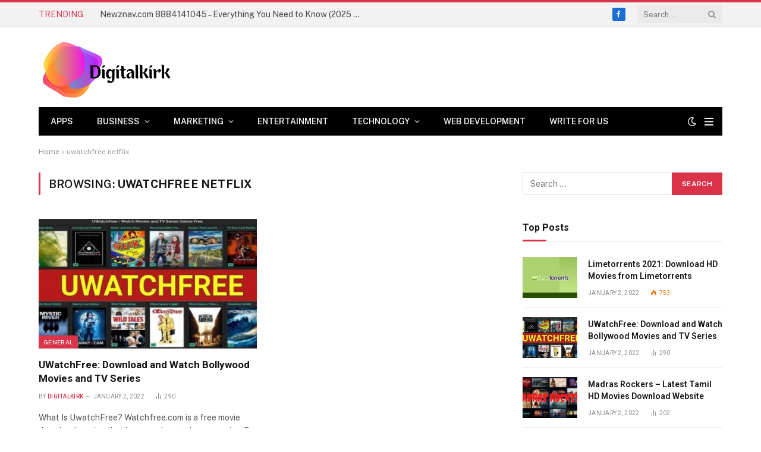

--- FILE ---
content_type: text/html; charset=UTF-8
request_url: https://digitalkirk.com/tag/uwatchfree-netflix/
body_size: 24596
content:
<!DOCTYPE html>
<html lang="en-US" class="s-light site-s-light">

<head>

	<meta charset="UTF-8" />
	<meta name="viewport" content="width=device-width, initial-scale=1" />
	<meta name='robots' content='index, follow, max-image-preview:large, max-snippet:-1, max-video-preview:-1' />

	<!-- This site is optimized with the Yoast SEO plugin v26.6 - https://yoast.com/wordpress/plugins/seo/ -->
	<title>uwatchfree netflix Archives - Digitalkrik</title><link rel="preload" as="font" href="https://digitalkirk.com/wp-content/themes/smart-mag/css/icons/fonts/ts-icons.woff2?v3.2" type="font/woff2" crossorigin="anonymous" />
	<link rel="canonical" href="https://digitalkirk.com/tag/uwatchfree-netflix/" />
	<meta property="og:locale" content="en_US" />
	<meta property="og:type" content="article" />
	<meta property="og:title" content="uwatchfree netflix Archives - Digitalkrik" />
	<meta property="og:url" content="https://digitalkirk.com/tag/uwatchfree-netflix/" />
	<meta property="og:site_name" content="Digitalkrik" />
	<meta name="twitter:card" content="summary_large_image" />
	<script type="application/ld+json" class="yoast-schema-graph">{"@context":"https://schema.org","@graph":[{"@type":"CollectionPage","@id":"https://digitalkirk.com/tag/uwatchfree-netflix/","url":"https://digitalkirk.com/tag/uwatchfree-netflix/","name":"uwatchfree netflix Archives - Digitalkrik","isPartOf":{"@id":"https://digitalkirk.com/#website"},"primaryImageOfPage":{"@id":"https://digitalkirk.com/tag/uwatchfree-netflix/#primaryimage"},"image":{"@id":"https://digitalkirk.com/tag/uwatchfree-netflix/#primaryimage"},"thumbnailUrl":"https://digitalkirk.com/wp-content/uploads/2022/04/UWatchFree.jpg","breadcrumb":{"@id":"https://digitalkirk.com/tag/uwatchfree-netflix/#breadcrumb"},"inLanguage":"en-US"},{"@type":"ImageObject","inLanguage":"en-US","@id":"https://digitalkirk.com/tag/uwatchfree-netflix/#primaryimage","url":"https://digitalkirk.com/wp-content/uploads/2022/04/UWatchFree.jpg","contentUrl":"https://digitalkirk.com/wp-content/uploads/2022/04/UWatchFree.jpg","width":748,"height":421,"caption":"UWatchFree"},{"@type":"BreadcrumbList","@id":"https://digitalkirk.com/tag/uwatchfree-netflix/#breadcrumb","itemListElement":[{"@type":"ListItem","position":1,"name":"Home","item":"https://digitalkirk.com/"},{"@type":"ListItem","position":2,"name":"uwatchfree netflix"}]},{"@type":"WebSite","@id":"https://digitalkirk.com/#website","url":"https://digitalkirk.com/","name":"Digitalkrik","description":"Digital Information","publisher":{"@id":"https://digitalkirk.com/#organization"},"potentialAction":[{"@type":"SearchAction","target":{"@type":"EntryPoint","urlTemplate":"https://digitalkirk.com/?s={search_term_string}"},"query-input":{"@type":"PropertyValueSpecification","valueRequired":true,"valueName":"search_term_string"}}],"inLanguage":"en-US"},{"@type":"Organization","@id":"https://digitalkirk.com/#organization","name":"Digitalkrik","url":"https://digitalkirk.com/","logo":{"@type":"ImageObject","inLanguage":"en-US","@id":"https://digitalkirk.com/#/schema/logo/image/","url":"https://digitalkirk.com/wp-content/uploads/2021/10/cropped-Digitalkirak-Logo-1.png","contentUrl":"https://digitalkirk.com/wp-content/uploads/2021/10/cropped-Digitalkirak-Logo-1.png","width":456,"height":216,"caption":"Digitalkrik"},"image":{"@id":"https://digitalkirk.com/#/schema/logo/image/"}}]}</script>
	<!-- / Yoast SEO plugin. -->


<link rel='dns-prefetch' href='//fonts.googleapis.com' />
<link rel="alternate" type="application/rss+xml" title="Digitalkrik &raquo; Feed" href="https://digitalkirk.com/feed/" />
<link rel="alternate" type="application/rss+xml" title="Digitalkrik &raquo; Comments Feed" href="https://digitalkirk.com/comments/feed/" />
<link rel="alternate" type="application/rss+xml" title="Digitalkrik &raquo; uwatchfree netflix Tag Feed" href="https://digitalkirk.com/tag/uwatchfree-netflix/feed/" />
<style id='wp-img-auto-sizes-contain-inline-css' type='text/css'>
img:is([sizes=auto i],[sizes^="auto," i]){contain-intrinsic-size:3000px 1500px}
/*# sourceURL=wp-img-auto-sizes-contain-inline-css */
</style>

<style id='wp-emoji-styles-inline-css' type='text/css'>

	img.wp-smiley, img.emoji {
		display: inline !important;
		border: none !important;
		box-shadow: none !important;
		height: 1em !important;
		width: 1em !important;
		margin: 0 0.07em !important;
		vertical-align: -0.1em !important;
		background: none !important;
		padding: 0 !important;
	}
/*# sourceURL=wp-emoji-styles-inline-css */
</style>
<link rel='stylesheet' id='wp-block-library-css' href='https://digitalkirk.com/wp-includes/css/dist/block-library/style.min.css?ver=6.9' type='text/css' media='all' />
<style id='classic-theme-styles-inline-css' type='text/css'>
/*! This file is auto-generated */
.wp-block-button__link{color:#fff;background-color:#32373c;border-radius:9999px;box-shadow:none;text-decoration:none;padding:calc(.667em + 2px) calc(1.333em + 2px);font-size:1.125em}.wp-block-file__button{background:#32373c;color:#fff;text-decoration:none}
/*# sourceURL=/wp-includes/css/classic-themes.min.css */
</style>
<link rel='stylesheet' id='fontawesome-free-css' href='https://digitalkirk.com/wp-content/plugins/getwid/vendors/fontawesome-free/css/all.min.css?ver=5.5.0' type='text/css' media='all' />
<link rel='stylesheet' id='slick-css' href='https://digitalkirk.com/wp-content/plugins/getwid/vendors/slick/slick/slick.min.css?ver=1.9.0' type='text/css' media='all' />
<link rel='stylesheet' id='slick-theme-css' href='https://digitalkirk.com/wp-content/plugins/getwid/vendors/slick/slick/slick-theme.min.css?ver=1.9.0' type='text/css' media='all' />
<link rel='stylesheet' id='mp-fancybox-css' href='https://digitalkirk.com/wp-content/plugins/getwid/vendors/mp-fancybox/jquery.fancybox.min.css?ver=3.5.7-mp.1' type='text/css' media='all' />
<link rel='stylesheet' id='getwid-blocks-css' href='https://digitalkirk.com/wp-content/plugins/getwid/assets/css/blocks.style.css?ver=2.1.3' type='text/css' media='all' />
<style id='getwid-blocks-inline-css' type='text/css'>
.wp-block-getwid-section .wp-block-getwid-section__wrapper .wp-block-getwid-section__inner-wrapper{max-width: 755px;}
/*# sourceURL=getwid-blocks-inline-css */
</style>
<style id='global-styles-inline-css' type='text/css'>
:root{--wp--preset--aspect-ratio--square: 1;--wp--preset--aspect-ratio--4-3: 4/3;--wp--preset--aspect-ratio--3-4: 3/4;--wp--preset--aspect-ratio--3-2: 3/2;--wp--preset--aspect-ratio--2-3: 2/3;--wp--preset--aspect-ratio--16-9: 16/9;--wp--preset--aspect-ratio--9-16: 9/16;--wp--preset--color--black: #000000;--wp--preset--color--cyan-bluish-gray: #abb8c3;--wp--preset--color--white: #ffffff;--wp--preset--color--pale-pink: #f78da7;--wp--preset--color--vivid-red: #cf2e2e;--wp--preset--color--luminous-vivid-orange: #ff6900;--wp--preset--color--luminous-vivid-amber: #fcb900;--wp--preset--color--light-green-cyan: #7bdcb5;--wp--preset--color--vivid-green-cyan: #00d084;--wp--preset--color--pale-cyan-blue: #8ed1fc;--wp--preset--color--vivid-cyan-blue: #0693e3;--wp--preset--color--vivid-purple: #9b51e0;--wp--preset--gradient--vivid-cyan-blue-to-vivid-purple: linear-gradient(135deg,rgb(6,147,227) 0%,rgb(155,81,224) 100%);--wp--preset--gradient--light-green-cyan-to-vivid-green-cyan: linear-gradient(135deg,rgb(122,220,180) 0%,rgb(0,208,130) 100%);--wp--preset--gradient--luminous-vivid-amber-to-luminous-vivid-orange: linear-gradient(135deg,rgb(252,185,0) 0%,rgb(255,105,0) 100%);--wp--preset--gradient--luminous-vivid-orange-to-vivid-red: linear-gradient(135deg,rgb(255,105,0) 0%,rgb(207,46,46) 100%);--wp--preset--gradient--very-light-gray-to-cyan-bluish-gray: linear-gradient(135deg,rgb(238,238,238) 0%,rgb(169,184,195) 100%);--wp--preset--gradient--cool-to-warm-spectrum: linear-gradient(135deg,rgb(74,234,220) 0%,rgb(151,120,209) 20%,rgb(207,42,186) 40%,rgb(238,44,130) 60%,rgb(251,105,98) 80%,rgb(254,248,76) 100%);--wp--preset--gradient--blush-light-purple: linear-gradient(135deg,rgb(255,206,236) 0%,rgb(152,150,240) 100%);--wp--preset--gradient--blush-bordeaux: linear-gradient(135deg,rgb(254,205,165) 0%,rgb(254,45,45) 50%,rgb(107,0,62) 100%);--wp--preset--gradient--luminous-dusk: linear-gradient(135deg,rgb(255,203,112) 0%,rgb(199,81,192) 50%,rgb(65,88,208) 100%);--wp--preset--gradient--pale-ocean: linear-gradient(135deg,rgb(255,245,203) 0%,rgb(182,227,212) 50%,rgb(51,167,181) 100%);--wp--preset--gradient--electric-grass: linear-gradient(135deg,rgb(202,248,128) 0%,rgb(113,206,126) 100%);--wp--preset--gradient--midnight: linear-gradient(135deg,rgb(2,3,129) 0%,rgb(40,116,252) 100%);--wp--preset--font-size--small: 13px;--wp--preset--font-size--medium: 20px;--wp--preset--font-size--large: 36px;--wp--preset--font-size--x-large: 42px;--wp--preset--spacing--20: 0.44rem;--wp--preset--spacing--30: 0.67rem;--wp--preset--spacing--40: 1rem;--wp--preset--spacing--50: 1.5rem;--wp--preset--spacing--60: 2.25rem;--wp--preset--spacing--70: 3.38rem;--wp--preset--spacing--80: 5.06rem;--wp--preset--shadow--natural: 6px 6px 9px rgba(0, 0, 0, 0.2);--wp--preset--shadow--deep: 12px 12px 50px rgba(0, 0, 0, 0.4);--wp--preset--shadow--sharp: 6px 6px 0px rgba(0, 0, 0, 0.2);--wp--preset--shadow--outlined: 6px 6px 0px -3px rgb(255, 255, 255), 6px 6px rgb(0, 0, 0);--wp--preset--shadow--crisp: 6px 6px 0px rgb(0, 0, 0);}:where(.is-layout-flex){gap: 0.5em;}:where(.is-layout-grid){gap: 0.5em;}body .is-layout-flex{display: flex;}.is-layout-flex{flex-wrap: wrap;align-items: center;}.is-layout-flex > :is(*, div){margin: 0;}body .is-layout-grid{display: grid;}.is-layout-grid > :is(*, div){margin: 0;}:where(.wp-block-columns.is-layout-flex){gap: 2em;}:where(.wp-block-columns.is-layout-grid){gap: 2em;}:where(.wp-block-post-template.is-layout-flex){gap: 1.25em;}:where(.wp-block-post-template.is-layout-grid){gap: 1.25em;}.has-black-color{color: var(--wp--preset--color--black) !important;}.has-cyan-bluish-gray-color{color: var(--wp--preset--color--cyan-bluish-gray) !important;}.has-white-color{color: var(--wp--preset--color--white) !important;}.has-pale-pink-color{color: var(--wp--preset--color--pale-pink) !important;}.has-vivid-red-color{color: var(--wp--preset--color--vivid-red) !important;}.has-luminous-vivid-orange-color{color: var(--wp--preset--color--luminous-vivid-orange) !important;}.has-luminous-vivid-amber-color{color: var(--wp--preset--color--luminous-vivid-amber) !important;}.has-light-green-cyan-color{color: var(--wp--preset--color--light-green-cyan) !important;}.has-vivid-green-cyan-color{color: var(--wp--preset--color--vivid-green-cyan) !important;}.has-pale-cyan-blue-color{color: var(--wp--preset--color--pale-cyan-blue) !important;}.has-vivid-cyan-blue-color{color: var(--wp--preset--color--vivid-cyan-blue) !important;}.has-vivid-purple-color{color: var(--wp--preset--color--vivid-purple) !important;}.has-black-background-color{background-color: var(--wp--preset--color--black) !important;}.has-cyan-bluish-gray-background-color{background-color: var(--wp--preset--color--cyan-bluish-gray) !important;}.has-white-background-color{background-color: var(--wp--preset--color--white) !important;}.has-pale-pink-background-color{background-color: var(--wp--preset--color--pale-pink) !important;}.has-vivid-red-background-color{background-color: var(--wp--preset--color--vivid-red) !important;}.has-luminous-vivid-orange-background-color{background-color: var(--wp--preset--color--luminous-vivid-orange) !important;}.has-luminous-vivid-amber-background-color{background-color: var(--wp--preset--color--luminous-vivid-amber) !important;}.has-light-green-cyan-background-color{background-color: var(--wp--preset--color--light-green-cyan) !important;}.has-vivid-green-cyan-background-color{background-color: var(--wp--preset--color--vivid-green-cyan) !important;}.has-pale-cyan-blue-background-color{background-color: var(--wp--preset--color--pale-cyan-blue) !important;}.has-vivid-cyan-blue-background-color{background-color: var(--wp--preset--color--vivid-cyan-blue) !important;}.has-vivid-purple-background-color{background-color: var(--wp--preset--color--vivid-purple) !important;}.has-black-border-color{border-color: var(--wp--preset--color--black) !important;}.has-cyan-bluish-gray-border-color{border-color: var(--wp--preset--color--cyan-bluish-gray) !important;}.has-white-border-color{border-color: var(--wp--preset--color--white) !important;}.has-pale-pink-border-color{border-color: var(--wp--preset--color--pale-pink) !important;}.has-vivid-red-border-color{border-color: var(--wp--preset--color--vivid-red) !important;}.has-luminous-vivid-orange-border-color{border-color: var(--wp--preset--color--luminous-vivid-orange) !important;}.has-luminous-vivid-amber-border-color{border-color: var(--wp--preset--color--luminous-vivid-amber) !important;}.has-light-green-cyan-border-color{border-color: var(--wp--preset--color--light-green-cyan) !important;}.has-vivid-green-cyan-border-color{border-color: var(--wp--preset--color--vivid-green-cyan) !important;}.has-pale-cyan-blue-border-color{border-color: var(--wp--preset--color--pale-cyan-blue) !important;}.has-vivid-cyan-blue-border-color{border-color: var(--wp--preset--color--vivid-cyan-blue) !important;}.has-vivid-purple-border-color{border-color: var(--wp--preset--color--vivid-purple) !important;}.has-vivid-cyan-blue-to-vivid-purple-gradient-background{background: var(--wp--preset--gradient--vivid-cyan-blue-to-vivid-purple) !important;}.has-light-green-cyan-to-vivid-green-cyan-gradient-background{background: var(--wp--preset--gradient--light-green-cyan-to-vivid-green-cyan) !important;}.has-luminous-vivid-amber-to-luminous-vivid-orange-gradient-background{background: var(--wp--preset--gradient--luminous-vivid-amber-to-luminous-vivid-orange) !important;}.has-luminous-vivid-orange-to-vivid-red-gradient-background{background: var(--wp--preset--gradient--luminous-vivid-orange-to-vivid-red) !important;}.has-very-light-gray-to-cyan-bluish-gray-gradient-background{background: var(--wp--preset--gradient--very-light-gray-to-cyan-bluish-gray) !important;}.has-cool-to-warm-spectrum-gradient-background{background: var(--wp--preset--gradient--cool-to-warm-spectrum) !important;}.has-blush-light-purple-gradient-background{background: var(--wp--preset--gradient--blush-light-purple) !important;}.has-blush-bordeaux-gradient-background{background: var(--wp--preset--gradient--blush-bordeaux) !important;}.has-luminous-dusk-gradient-background{background: var(--wp--preset--gradient--luminous-dusk) !important;}.has-pale-ocean-gradient-background{background: var(--wp--preset--gradient--pale-ocean) !important;}.has-electric-grass-gradient-background{background: var(--wp--preset--gradient--electric-grass) !important;}.has-midnight-gradient-background{background: var(--wp--preset--gradient--midnight) !important;}.has-small-font-size{font-size: var(--wp--preset--font-size--small) !important;}.has-medium-font-size{font-size: var(--wp--preset--font-size--medium) !important;}.has-large-font-size{font-size: var(--wp--preset--font-size--large) !important;}.has-x-large-font-size{font-size: var(--wp--preset--font-size--x-large) !important;}
:where(.wp-block-post-template.is-layout-flex){gap: 1.25em;}:where(.wp-block-post-template.is-layout-grid){gap: 1.25em;}
:where(.wp-block-term-template.is-layout-flex){gap: 1.25em;}:where(.wp-block-term-template.is-layout-grid){gap: 1.25em;}
:where(.wp-block-columns.is-layout-flex){gap: 2em;}:where(.wp-block-columns.is-layout-grid){gap: 2em;}
:root :where(.wp-block-pullquote){font-size: 1.5em;line-height: 1.6;}
/*# sourceURL=global-styles-inline-css */
</style>
<link rel='stylesheet' id='ez-toc-css' href='https://digitalkirk.com/wp-content/plugins/easy-table-of-contents/assets/css/screen.min.css?ver=2.0.79.2' type='text/css' media='all' />
<style id='ez-toc-inline-css' type='text/css'>
div#ez-toc-container .ez-toc-title {font-size: 120%;}div#ez-toc-container .ez-toc-title {font-weight: 500;}div#ez-toc-container ul li , div#ez-toc-container ul li a {font-size: 95%;}div#ez-toc-container ul li , div#ez-toc-container ul li a {font-weight: 500;}div#ez-toc-container nav ul ul li {font-size: 90%;}.ez-toc-box-title {font-weight: bold; margin-bottom: 10px; text-align: center; text-transform: uppercase; letter-spacing: 1px; color: #666; padding-bottom: 5px;position:absolute;top:-4%;left:5%;background-color: inherit;transition: top 0.3s ease;}.ez-toc-box-title.toc-closed {top:-25%;}
.ez-toc-container-direction {direction: ltr;}.ez-toc-counter ul{counter-reset: item ;}.ez-toc-counter nav ul li a::before {content: counters(item, '.', decimal) '. ';display: inline-block;counter-increment: item;flex-grow: 0;flex-shrink: 0;margin-right: .2em; float: left; }.ez-toc-widget-direction {direction: ltr;}.ez-toc-widget-container ul{counter-reset: item ;}.ez-toc-widget-container nav ul li a::before {content: counters(item, '.', decimal) '. ';display: inline-block;counter-increment: item;flex-grow: 0;flex-shrink: 0;margin-right: .2em; float: left; }
/*# sourceURL=ez-toc-inline-css */
</style>
<link rel='stylesheet' id='smartmag-core-css' href='https://digitalkirk.com/wp-content/themes/smart-mag/style.css?ver=10.3.2' type='text/css' media='all' />
<style id='smartmag-core-inline-css' type='text/css'>
:root { --c-main: #da334a;
--c-main-rgb: 218,51,74;
--title-font: "Roboto", system-ui, -apple-system, "Segoe UI", Arial, sans-serif;
--h-font: "Roboto", system-ui, -apple-system, "Segoe UI", Arial, sans-serif;
--title-size-xs: 14px;
--title-size-s: 14px;
--title-size-n: 16px;
--title-size-m: 17px;
--title-size-l: 19px;
--title-size-xl: 21px;
--main-width: 1150px;
--excerpt-size: 14px; }
:root { --sidebar-width: 336px; }
.ts-row, .has-el-gap { --sidebar-c-width: calc(var(--sidebar-width) + var(--grid-gutter-h) + var(--sidebar-c-pad)); }
:root { --sidebar-pad: 26px; --sidebar-sep-pad: 26px; }
.main-wrap > .main { margin-top: 28px; }
.mobile-menu { font-size: 15px; }
.smart-head-main .hamburger-icon { width: 15px; --height: 13px; }
.trending-ticker .heading { margin-right: 28px; }
.main-footer .upper-footer { background-color: #171717; }
.s-dark .upper-footer { background-color: #0f0f0f; }
.upper-footer > .wrap { padding-bottom: 50px; }
.post-meta { font-family: "Roboto", system-ui, -apple-system, "Segoe UI", Arial, sans-serif; }
.post-meta .meta-item, .post-meta .text-in { font-size: 10px; font-weight: normal; text-transform: uppercase; letter-spacing: .03em; }
.post-meta .text-in, .post-meta .post-cat > a { font-size: 11px; }
.post-meta .post-cat > a { font-weight: bold; text-transform: uppercase; letter-spacing: .1em; }
.post-meta .post-author > a { color: var(--c-main); }
.cat-labels .category { font-size: 10px; }
.block-head-c .heading { font-size: 16px; text-transform: initial; }
.block-head-c { --line-weight: 3px; --border-weight: 1px; }
.loop-grid .ratio-is-custom { padding-bottom: calc(100% / 1.68); }
.loop-small .media { width: 36%; max-width: 50%; }
.loop-small .media:not(i) { max-width: 92px; }
.post-meta-single .meta-item, .post-meta-single .text-in { font-size: 11px; }
.comments-area .comment-content { font-size: 14px; }
.comments-area .comment-meta { font-size: 12px; }
.the-post-header .post-meta .post-title { font-weight: 500; line-height: 1.2; }
.entry-content { font-size: 15.7px; }
.site-s-light .entry-content { color: #1c1c1c; }
.post-share-b:not(.is-not-global) { --service-height: 36px; }
.post-share-b:not(.is-not-global) .service .label { font-size: 12px; }
.post-share-float .service { width: 38px; height: 38px; font-size: 15px; }
.site-s-light .s-head-modern-a .post-meta { --c-post-meta: #606060; }
.category .feat-grid { --grid-gap: 2px; }
@media (min-width: 940px) and (max-width: 1200px) { .ts-row, .has-el-gap { --sidebar-c-width: calc(var(--sidebar-width) + var(--grid-gutter-h) + var(--sidebar-c-pad)); } }
@media (min-width: 768px) and (max-width: 940px) { .ts-contain, .main { padding-left: 35px; padding-right: 35px; } }
@media (max-width: 767px) { .ts-contain, .main { padding-left: 25px; padding-right: 25px; } }


/*# sourceURL=smartmag-core-inline-css */
</style>
<link crossorigin="anonymous" rel='stylesheet' id='smartmag-fonts-css' href='https://fonts.googleapis.com/css?family=Public+Sans%3A400%2C400i%2C500%2C600%2C700&#038;display=swap' type='text/css' media='all' />
<link rel='stylesheet' id='smartmag-magnific-popup-css' href='https://digitalkirk.com/wp-content/themes/smart-mag/css/lightbox.css?ver=10.3.2' type='text/css' media='all' />
<link rel='stylesheet' id='smartmag-icons-css' href='https://digitalkirk.com/wp-content/themes/smart-mag/css/icons/icons.css?ver=10.3.2' type='text/css' media='all' />
<link crossorigin="anonymous" rel='stylesheet' id='smartmag-gfonts-custom-css' href='https://fonts.googleapis.com/css?family=Roboto%3A400%2C500%2C600%2C700&#038;display=swap' type='text/css' media='all' />
<script type="text/javascript" id="smartmag-lazy-inline-js-after">
/* <![CDATA[ */
/**
 * @copyright ThemeSphere
 * @preserve
 */
var BunyadLazy={};BunyadLazy.load=function(){function a(e,n){var t={};e.dataset.bgset&&e.dataset.sizes?(t.sizes=e.dataset.sizes,t.srcset=e.dataset.bgset):t.src=e.dataset.bgsrc,function(t){var a=t.dataset.ratio;if(0<a){const e=t.parentElement;if(e.classList.contains("media-ratio")){const n=e.style;n.getPropertyValue("--a-ratio")||(n.paddingBottom=100/a+"%")}}}(e);var a,o=document.createElement("img");for(a in o.onload=function(){var t="url('"+(o.currentSrc||o.src)+"')",a=e.style;a.backgroundImage!==t&&requestAnimationFrame(()=>{a.backgroundImage=t,n&&n()}),o.onload=null,o.onerror=null,o=null},o.onerror=o.onload,t)o.setAttribute(a,t[a]);o&&o.complete&&0<o.naturalWidth&&o.onload&&o.onload()}function e(t){t.dataset.loaded||a(t,()=>{document.dispatchEvent(new Event("lazyloaded")),t.dataset.loaded=1})}function n(t){"complete"===document.readyState?t():window.addEventListener("load",t)}return{initEarly:function(){var t,a=()=>{document.querySelectorAll(".img.bg-cover:not(.lazyload)").forEach(e)};"complete"!==document.readyState?(t=setInterval(a,150),n(()=>{a(),clearInterval(t)})):a()},callOnLoad:n,initBgImages:function(t){t&&n(()=>{document.querySelectorAll(".img.bg-cover").forEach(e)})},bgLoad:a}}(),BunyadLazy.load.initEarly();
//# sourceURL=smartmag-lazy-inline-js-after
/* ]]> */
</script>
<script type="text/javascript" src="https://digitalkirk.com/wp-includes/js/jquery/jquery.min.js?ver=3.7.1" id="jquery-core-js"></script>
<script type="text/javascript" src="https://digitalkirk.com/wp-includes/js/jquery/jquery-migrate.min.js?ver=3.4.1" id="jquery-migrate-js"></script>
<script type="text/javascript" src="https://digitalkirk.com/wp-content/plugins/sphere-post-views/assets/js/post-views.js?ver=1.0.1" id="sphere-post-views-js"></script>
<script type="text/javascript" id="sphere-post-views-js-after">
/* <![CDATA[ */
var Sphere_PostViews = {"ajaxUrl":"https:\/\/digitalkirk.com\/wp-admin\/admin-ajax.php?sphere_post_views=1","sampling":0,"samplingRate":10,"repeatCountDelay":0,"postID":false,"token":"2e6873d3e0"}
//# sourceURL=sphere-post-views-js-after
/* ]]> */
</script>
<link rel="https://api.w.org/" href="https://digitalkirk.com/wp-json/" /><link rel="alternate" title="JSON" type="application/json" href="https://digitalkirk.com/wp-json/wp/v2/tags/297" /><link rel="EditURI" type="application/rsd+xml" title="RSD" href="https://digitalkirk.com/xmlrpc.php?rsd" />
<meta name="generator" content="WordPress 6.9" />

		<script>
		var BunyadSchemeKey = 'bunyad-scheme';
		(() => {
			const d = document.documentElement;
			const c = d.classList;
			var scheme = localStorage.getItem(BunyadSchemeKey);
			
			if (scheme) {
				d.dataset.origClass = c;
				scheme === 'dark' ? c.remove('s-light', 'site-s-light') : c.remove('s-dark', 'site-s-dark');
				c.add('site-s-' + scheme, 's-' + scheme);
			}
		})();
		</script>
		<meta name="generator" content="Elementor 3.33.5; features: additional_custom_breakpoints; settings: css_print_method-external, google_font-enabled, font_display-auto">
			<style>
				.e-con.e-parent:nth-of-type(n+4):not(.e-lazyloaded):not(.e-no-lazyload),
				.e-con.e-parent:nth-of-type(n+4):not(.e-lazyloaded):not(.e-no-lazyload) * {
					background-image: none !important;
				}
				@media screen and (max-height: 1024px) {
					.e-con.e-parent:nth-of-type(n+3):not(.e-lazyloaded):not(.e-no-lazyload),
					.e-con.e-parent:nth-of-type(n+3):not(.e-lazyloaded):not(.e-no-lazyload) * {
						background-image: none !important;
					}
				}
				@media screen and (max-height: 640px) {
					.e-con.e-parent:nth-of-type(n+2):not(.e-lazyloaded):not(.e-no-lazyload),
					.e-con.e-parent:nth-of-type(n+2):not(.e-lazyloaded):not(.e-no-lazyload) * {
						background-image: none !important;
					}
				}
			</style>
			<!-- There is no amphtml version available for this URL. --><!-- Google tag (gtag.js) -->
<script async src="https://www.googletagmanager.com/gtag/js?id=G-01RYLW3K59"></script>
<script>
  window.dataLayer = window.dataLayer || [];
  function gtag(){dataLayer.push(arguments);}
  gtag('js', new Date());

  gtag('config', 'G-01RYLW3K59');
</script><link rel="icon" href="https://digitalkirk.com/wp-content/uploads/2021/10/cropped-cropped-Digitalkirak-Logo-1-32x32.png" sizes="32x32" />
<link rel="icon" href="https://digitalkirk.com/wp-content/uploads/2021/10/cropped-cropped-Digitalkirak-Logo-1-192x192.png" sizes="192x192" />
<link rel="apple-touch-icon" href="https://digitalkirk.com/wp-content/uploads/2021/10/cropped-cropped-Digitalkirak-Logo-1-180x180.png" />
<meta name="msapplication-TileImage" content="https://digitalkirk.com/wp-content/uploads/2021/10/cropped-cropped-Digitalkirak-Logo-1-270x270.png" />


</head>

<body class="archive tag tag-uwatchfree-netflix tag-297 wp-custom-logo wp-theme-smart-mag right-sidebar has-lb has-lb-sm ts-img-hov-fade layout-normal elementor-default elementor-kit-654">




<div class="main-wrap">

	
<div class="off-canvas-backdrop"></div>
<div class="mobile-menu-container off-canvas" id="off-canvas">

	<div class="off-canvas-head">
		<a href="#" class="close">
			<span class="visuallyhidden">Close Menu</span>
			<i class="tsi tsi-times"></i>
		</a>

		<div class="ts-logo">
					</div>
	</div>

	<div class="off-canvas-content">

					<ul class="mobile-menu"></ul>
		
					<div class="off-canvas-widgets">
				
		<div id="smartmag-block-newsletter-2" class="widget ts-block-widget smartmag-widget-newsletter">		
		<div class="block">
			<div class="block-newsletter ">
	<div class="spc-newsletter spc-newsletter-b spc-newsletter-center spc-newsletter-sm">

		<div class="bg-wrap"></div>

		
		<div class="inner">

			
			
			<h3 class="heading">
				Subscribe to Updates			</h3>

							<div class="base-text message">
					<p>Get the latest creative news from FooBar about art, design and business.</p>
</div>
			
							<form method="post" action="" class="form fields-style fields-full" target="_blank">
					<div class="main-fields">
						<p class="field-email">
							<input type="email" name="EMAIL" placeholder="Your email address.." required />
						</p>
						
						<p class="field-submit">
							<input type="submit" value="Subscribe" />
						</p>
					</div>

											<p class="disclaimer">
							<label>
																	<input type="checkbox" name="privacy" required />
								
								By signing up, you agree to the our terms and our <a href="#">Privacy Policy</a> agreement.							</label>
						</p>
									</form>
			
			
		</div>
	</div>
</div>		</div>

		</div>
		<div id="smartmag-block-posts-small-3" class="widget ts-block-widget smartmag-widget-posts-small">		
		<div class="block">
					<section class="block-wrap block-posts-small block-sc mb-none" data-id="1">

			<div class="widget-title block-head block-head-ac block-head-b"><h5 class="heading">What's Hot</h5></div>	
			<div class="block-content">
				
	<div class="loop loop-small loop-small-a loop-sep loop-small-sep grid grid-1 md:grid-1 sm:grid-1 xs:grid-1">

					
<article class="l-post small-post small-a-post m-pos-left">

	
			<div class="media">

		
			<a href="https://digitalkirk.com/newznav-com-8884141045/" class="image-link media-ratio ratio-4-3" title="Newznav.com 8884141045 – Everything You Need to Know (2025 Guide)"><span data-bgsrc="https://digitalkirk.com/wp-content/uploads/2025/07/newznav.com-8884141045-spam-call-alert-300x169.png" class="img bg-cover wp-post-image attachment-medium size-medium lazyload" data-bgset="https://digitalkirk.com/wp-content/uploads/2025/07/newznav.com-8884141045-spam-call-alert-300x169.png 300w, https://digitalkirk.com/wp-content/uploads/2025/07/newznav.com-8884141045-spam-call-alert-1024x576.png 1024w, https://digitalkirk.com/wp-content/uploads/2025/07/newznav.com-8884141045-spam-call-alert-768x432.png 768w, https://digitalkirk.com/wp-content/uploads/2025/07/newznav.com-8884141045-spam-call-alert-450x253.png 450w, https://digitalkirk.com/wp-content/uploads/2025/07/newznav.com-8884141045-spam-call-alert-1200x675.png 1200w, https://digitalkirk.com/wp-content/uploads/2025/07/newznav.com-8884141045-spam-call-alert.png 1280w" data-sizes="(max-width: 135px) 100vw, 135px" role="img" aria-label="Mobile screen showing call from 8884141045"></span></a>			
			
			
			
		
		</div>
	

	
		<div class="content">

			<div class="post-meta post-meta-a post-meta-left has-below"><h4 class="is-title post-title"><a href="https://digitalkirk.com/newznav-com-8884141045/">Newznav.com 8884141045 – Everything You Need to Know (2025 Guide)</a></h4><div class="post-meta-items meta-below"><span class="meta-item date"><span class="date-link"><time class="post-date" datetime="2025-07-18T09:59:13+00:00">July 18, 2025</time></span></span></div></div>			
			
			
		</div>

	
</article>	
					
<article class="l-post small-post small-a-post m-pos-left">

	
			<div class="media">

		
			<a href="https://digitalkirk.com/what-is-the-difference-between-grammarly-premium-and-business/" class="image-link media-ratio ratio-4-3" title="What is the Difference Between Grammarly Premium and Business?"><span data-bgsrc="https://digitalkirk.com/wp-content/uploads/2025/05/fresh-and-premium-qualty-meat-300x251.png" class="img bg-cover wp-post-image attachment-medium size-medium lazyload" data-bgset="https://digitalkirk.com/wp-content/uploads/2025/05/fresh-and-premium-qualty-meat-300x251.png 300w, https://digitalkirk.com/wp-content/uploads/2025/05/fresh-and-premium-qualty-meat-768x644.png 768w, https://digitalkirk.com/wp-content/uploads/2025/05/fresh-and-premium-qualty-meat-150x126.png 150w, https://digitalkirk.com/wp-content/uploads/2025/05/fresh-and-premium-qualty-meat-450x377.png 450w, https://digitalkirk.com/wp-content/uploads/2025/05/fresh-and-premium-qualty-meat.png 940w" data-sizes="(max-width: 135px) 100vw, 135px" role="img" aria-label="Discover the main differences between Grammarly Premium and Grammarly Business. Learn which plan suits your writing needs best with this complete comparison."></span></a>			
			
			
			
		
		</div>
	

	
		<div class="content">

			<div class="post-meta post-meta-a post-meta-left has-below"><h4 class="is-title post-title"><a href="https://digitalkirk.com/what-is-the-difference-between-grammarly-premium-and-business/">What is the Difference Between Grammarly Premium and Business?</a></h4><div class="post-meta-items meta-below"><span class="meta-item date"><span class="date-link"><time class="post-date" datetime="2025-05-06T06:29:53+00:00">May 6, 2025</time></span></span></div></div>			
			
			
		</div>

	
</article>	
					
<article class="l-post small-post small-a-post m-pos-left">

	
			<div class="media">

		
			<a href="https://digitalkirk.com/the-invention-of-the-telephone/" class="image-link media-ratio ratio-4-3" title="The Invention of the Telephone"><span data-bgsrc="https://digitalkirk.com/wp-content/uploads/2025/05/The-Invention-of-the-Telephone-300x251.png" class="img bg-cover wp-post-image attachment-medium size-medium lazyload" data-bgset="https://digitalkirk.com/wp-content/uploads/2025/05/The-Invention-of-the-Telephone-300x251.png 300w, https://digitalkirk.com/wp-content/uploads/2025/05/The-Invention-of-the-Telephone-768x644.png 768w, https://digitalkirk.com/wp-content/uploads/2025/05/The-Invention-of-the-Telephone-150x126.png 150w, https://digitalkirk.com/wp-content/uploads/2025/05/The-Invention-of-the-Telephone-450x377.png 450w, https://digitalkirk.com/wp-content/uploads/2025/05/The-Invention-of-the-Telephone.png 940w" data-sizes="(max-width: 135px) 100vw, 135px" role="img" aria-label="Discover the history behind the invention of the telephone, how Alexander Graham Bell changed communication forever, and its global impact. Learn more now!"></span></a>			
			
			
			
		
		</div>
	

	
		<div class="content">

			<div class="post-meta post-meta-a post-meta-left has-below"><h4 class="is-title post-title"><a href="https://digitalkirk.com/the-invention-of-the-telephone/">The Invention of the Telephone</a></h4><div class="post-meta-items meta-below"><span class="meta-item date"><span class="date-link"><time class="post-date" datetime="2025-05-03T15:45:11+00:00">May 3, 2025</time></span></span></div></div>			
			
			
		</div>

	
</article>	
		
	</div>

					</div>

		</section>
				</div>

		</div>			</div>
		
		
		<div class="spc-social-block spc-social spc-social-b smart-head-social">
		
			
				<a href="https://www.facebook.com/digitaltechupdates" class="link service s-facebook" target="_blank" rel="nofollow noopener">
					<i class="icon tsi tsi-facebook"></i>					<span class="visuallyhidden">Facebook</span>
				</a>
									
			
				<a href="#" class="link service s-twitter" target="_blank" rel="nofollow noopener">
					<i class="icon tsi tsi-twitter"></i>					<span class="visuallyhidden">X (Twitter)</span>
				</a>
									
			
				<a href="#" class="link service s-instagram" target="_blank" rel="nofollow noopener">
					<i class="icon tsi tsi-instagram"></i>					<span class="visuallyhidden">Instagram</span>
				</a>
									
			
		</div>

		
	</div>

</div>
<div class="smart-head smart-head-legacy smart-head-main" id="smart-head" data-sticky="auto" data-sticky-type="smart" data-sticky-full="1">
	
	<div class="smart-head-row smart-head-top is-light smart-head-row-full">

		<div class="inner wrap">

							
				<div class="items items-left ">
				
<div class="trending-ticker" data-delay="8">
	<span class="heading">Trending</span>

	<ul>
				
			<li><a href="https://digitalkirk.com/newznav-com-8884141045/" class="post-link">Newznav.com 8884141045 – Everything You Need to Know (2025 Guide)</a></li>
		
				
			<li><a href="https://digitalkirk.com/what-is-the-difference-between-grammarly-premium-and-business/" class="post-link">What is the Difference Between Grammarly Premium and Business?</a></li>
		
				
			<li><a href="https://digitalkirk.com/the-invention-of-the-telephone/" class="post-link">The Invention of the Telephone</a></li>
		
				
			<li><a href="https://digitalkirk.com/a-curated-list-of-14-web-technologies-for-web-developers-in-2025/" class="post-link">A Curated List of 14 Web Technologies for Web Developers in 2025</a></li>
		
				
			<li><a href="https://digitalkirk.com/footography-what-is-it/" class="post-link">Footography: What Is It?</a></li>
		
				
			<li><a href="https://digitalkirk.com/what-is-off-the-shelf-software/" class="post-link">What is Off the Shelf Software</a></li>
		
				
			<li><a href="https://digitalkirk.com/what-is-pookies-meaning/" class="post-link">What is Pookie&#8217;s Meaning</a></li>
		
				
			<li><a href="https://digitalkirk.com/how-to-reset-apple-watch/" class="post-link">How To Reset Apple Watch: A Complete Guide for 2025</a></li>
		
				
			</ul>
</div>
				</div>

							
				<div class="items items-center empty">
								</div>

							
				<div class="items items-right ">
				
		<div class="spc-social-block spc-social spc-social-c smart-head-social spc-social-colors spc-social-bg">
		
			
				<a href="https://www.facebook.com/digitaltechupdates" class="link service s-facebook" target="_blank" rel="nofollow noopener">
					<i class="icon tsi tsi-facebook"></i>					<span class="visuallyhidden">Facebook</span>
				</a>
									
			
		</div>

		

	<div class="smart-head-search">
		<form role="search" class="search-form" action="https://digitalkirk.com/" method="get">
			<input type="text" name="s" class="query live-search-query" value="" placeholder="Search..." autocomplete="off" />
			<button class="search-button" type="submit">
				<i class="tsi tsi-search"></i>
				<span class="visuallyhidden"></span>
			</button>
		</form>
	</div> <!-- .search -->

				</div>

						
		</div>
	</div>

	
	<div class="smart-head-row smart-head-mid is-light smart-head-row-full">

		<div class="inner wrap">

							
				<div class="items items-left ">
					<a href="https://digitalkirk.com/" title="Digitalkrik" rel="home" class="logo-link ts-logo logo-is-image">
		<span>
			
				
					<img fetchpriority="high" src="https://digitalkirk.com/wp-content/uploads/2021/10/cropped-Digitalkirak-Logo-1.png" class="logo-image logo-image-dark" alt="Digitalkrik" width="456" height="216"/><img src="https://digitalkirk.com/wp-content/uploads/2021/10/cropped-Digitalkirak-Logo-1.png" class="logo-image" alt="Digitalkrik" width="456" height="216"/>
									 
					</span>
	</a>				</div>

							
				<div class="items items-center empty">
								</div>

							
				<div class="items items-right empty">
								</div>

						
		</div>
	</div>

	
	<div class="smart-head-row smart-head-bot s-dark wrap">

		<div class="inner full">

							
				<div class="items items-left ">
					<div class="nav-wrap">
		<nav class="navigation navigation-main nav-hov-b">
			<ul id="menu-primary-menu" class="menu"><li id="menu-item-318" class="menu-item menu-item-type-taxonomy menu-item-object-category menu-cat-107 menu-item-318"><a href="https://digitalkirk.com/category/apps/">Apps</a></li>
<li id="menu-item-330" class="menu-item menu-item-type-taxonomy menu-item-object-category menu-item-has-children menu-cat-116 menu-item-330"><a href="https://digitalkirk.com/category/business/">Business</a>
<ul class="sub-menu">
	<li id="menu-item-322" class="menu-item menu-item-type-taxonomy menu-item-object-category menu-cat-111 menu-item-322"><a href="https://digitalkirk.com/category/finance/">Finance</a></li>
	<li id="menu-item-319" class="menu-item menu-item-type-taxonomy menu-item-object-category menu-cat-108 menu-item-319"><a href="https://digitalkirk.com/category/career/">Career</a></li>
	<li id="menu-item-324" class="menu-item menu-item-type-taxonomy menu-item-object-category menu-cat-113 menu-item-324"><a href="https://digitalkirk.com/category/jobs/">Jobs</a></li>
</ul>
</li>
<li id="menu-item-325" class="menu-item menu-item-type-taxonomy menu-item-object-category menu-item-has-children menu-cat-114 menu-item-325"><a href="https://digitalkirk.com/category/marketing/">Marketing</a>
<ul class="sub-menu">
	<li id="menu-item-320" class="menu-item menu-item-type-taxonomy menu-item-object-category menu-cat-109 menu-item-320"><a href="https://digitalkirk.com/category/digital-marketing/">Digital Marketing</a></li>
	<li id="menu-item-326" class="menu-item menu-item-type-taxonomy menu-item-object-category menu-cat-106 menu-item-326"><a href="https://digitalkirk.com/category/social-networks/">Social Networks</a></li>
</ul>
</li>
<li id="menu-item-321" class="menu-item menu-item-type-taxonomy menu-item-object-category menu-cat-110 menu-item-321"><a href="https://digitalkirk.com/category/entertainment/">Entertainment</a></li>
<li id="menu-item-327" class="menu-item menu-item-type-taxonomy menu-item-object-category menu-item-has-children menu-cat-8 menu-item-327"><a href="https://digitalkirk.com/category/technology/">Technology</a>
<ul class="sub-menu">
	<li id="menu-item-323" class="menu-item menu-item-type-taxonomy menu-item-object-category menu-cat-112 menu-item-323"><a href="https://digitalkirk.com/category/gadgets/">Gadgets</a></li>
</ul>
</li>
<li id="menu-item-328" class="menu-item menu-item-type-taxonomy menu-item-object-category menu-cat-115 menu-item-328"><a href="https://digitalkirk.com/category/web-development/">Web Development</a></li>
<li id="menu-item-500" class="menu-item menu-item-type-post_type menu-item-object-page menu-item-500"><a href="https://digitalkirk.com/write-for-us/">Write for Us</a></li>
</ul>		</nav>
	</div>
				</div>

							
				<div class="items items-center empty">
								</div>

							
				<div class="items items-right ">
				
<div class="scheme-switcher has-icon-only">
	<a href="#" class="toggle is-icon toggle-dark" title="Switch to Dark Design - easier on eyes.">
		<i class="icon tsi tsi-moon"></i>
	</a>
	<a href="#" class="toggle is-icon toggle-light" title="Switch to Light Design.">
		<i class="icon tsi tsi-bright"></i>
	</a>
</div>
<button class="offcanvas-toggle has-icon" type="button" aria-label="Menu">
	<span class="hamburger-icon hamburger-icon-b">
		<span class="inner"></span>
	</span>
</button>				</div>

						
		</div>
	</div>

	</div>
<div class="smart-head smart-head-a smart-head-mobile" id="smart-head-mobile" data-sticky="mid" data-sticky-type="smart" data-sticky-full>
	
	<div class="smart-head-row smart-head-mid smart-head-row-3 is-light smart-head-row-full">

		<div class="inner wrap">

							
				<div class="items items-left ">
				
<button class="offcanvas-toggle has-icon" type="button" aria-label="Menu">
	<span class="hamburger-icon hamburger-icon-a">
		<span class="inner"></span>
	</span>
</button>				</div>

							
				<div class="items items-center ">
					<a href="https://digitalkirk.com/" title="Digitalkrik" rel="home" class="logo-link ts-logo logo-is-image">
		<span>
			
				
					<img fetchpriority="high" src="https://digitalkirk.com/wp-content/uploads/2021/10/cropped-Digitalkirak-Logo-1.png" class="logo-image logo-image-dark" alt="Digitalkrik" width="456" height="216"/><img src="https://digitalkirk.com/wp-content/uploads/2021/10/cropped-Digitalkirak-Logo-1.png" class="logo-image" alt="Digitalkrik" width="456" height="216"/>
									 
					</span>
	</a>				</div>

							
				<div class="items items-right ">
				

	<a href="#" class="search-icon has-icon-only is-icon" title="Search">
		<i class="tsi tsi-search"></i>
	</a>

				</div>

						
		</div>
	</div>

	</div>
<nav class="breadcrumbs is-full-width breadcrumbs-a" id="breadcrumb"><div class="inner ts-contain "><span><span><a href="https://digitalkirk.com/">Home</a></span> » <span class="breadcrumb_last" aria-current="page">uwatchfree netflix</span></span></div></nav>
<div class="main ts-contain cf right-sidebar">
			<div class="ts-row">
			<div class="col-8 main-content">

							<h1 class="archive-heading">
					Browsing: <span>uwatchfree netflix</span>				</h1>
						
					
							
					<section class="block-wrap block-grid mb-none" data-id="2">

				
			<div class="block-content">
					
	<div class="loop loop-grid loop-grid-base grid grid-2 md:grid-2 xs:grid-1">

					
<article class="l-post grid-post grid-base-post">

	
			<div class="media">

		
			<a href="https://digitalkirk.com/uwatchfree/" class="image-link media-ratio ratio-is-custom" title="UWatchFree: Download and Watch Bollywood Movies and TV Series"><span data-bgsrc="https://digitalkirk.com/wp-content/uploads/2022/04/UWatchFree-450x253.jpg" class="img bg-cover wp-post-image attachment-bunyad-grid size-bunyad-grid no-lazy skip-lazy" data-bgset="https://digitalkirk.com/wp-content/uploads/2022/04/UWatchFree-450x253.jpg 450w, https://digitalkirk.com/wp-content/uploads/2022/04/UWatchFree-300x169.jpg 300w, https://digitalkirk.com/wp-content/uploads/2022/04/UWatchFree-150x84.jpg 150w, https://digitalkirk.com/wp-content/uploads/2022/04/UWatchFree.jpg 748w" data-sizes="(max-width: 361px) 100vw, 361px" role="img" aria-label="UWatchFree"></span></a>			
			
			
							
				<span class="cat-labels cat-labels-overlay c-overlay p-bot-left">
				<a href="https://digitalkirk.com/category/general/" class="category term-color-138" rel="category" tabindex="-1">General</a>
			</span>
						
			
		
		</div>
	

	
		<div class="content">

			<div class="post-meta post-meta-a has-below"><h2 class="is-title post-title"><a href="https://digitalkirk.com/uwatchfree/">UWatchFree: Download and Watch Bollywood Movies and TV Series</a></h2><div class="post-meta-items meta-below"><span class="meta-item post-author"><span class="by">By</span> <a href="https://digitalkirk.com/author/digitalkirk/" title="Posts by digitalkirk" rel="author">digitalkirk</a></span><span class="meta-item has-next-icon date"><span class="date-link"><time class="post-date" datetime="2022-01-02T05:25:19+00:00">January 2, 2022</time></span></span><span title="290 Article Views" class="meta-item post-views has-icon"><i class="tsi tsi-bar-chart-2"></i>290</span></div></div>			
						
				<div class="excerpt">
					<p>What Is UwatchFree? Watchfree.com is a free movie download service that lets people watch new movies. For the last eight&hellip;</p>
				</div>
			
			
			
		</div>

	
</article>		
	</div>

	

	<nav class="main-pagination pagination-numbers" data-type="numbers">
			</nav>


	
			</div>

		</section>
		
			</div>
			
					
	
	<aside class="col-4 main-sidebar has-sep" data-sticky="1">
	
			<div class="inner theiaStickySidebar">
		
			<div id="search-2" class="widget widget_search"><form role="search" method="get" class="search-form" action="https://digitalkirk.com/">
				<label>
					<span class="screen-reader-text">Search for:</span>
					<input type="search" class="search-field" placeholder="Search &hellip;" value="" name="s" />
				</label>
				<input type="submit" class="search-submit" value="Search" />
			</form></div>
		<div id="smartmag-block-posts-small-2" class="widget ts-block-widget smartmag-widget-posts-small">		
		<div class="block">
					<section class="block-wrap block-posts-small block-sc mb-none" data-id="3">

			<div class="widget-title block-head block-head-ac block-head block-head-ac block-head-c is-left has-style"><h5 class="heading">Top Posts</h5></div>	
			<div class="block-content">
				
	<div class="loop loop-small loop-small-a loop-sep loop-small-sep grid grid-1 md:grid-1 sm:grid-1 xs:grid-1">

					
<article class="l-post small-post small-a-post m-pos-left">

	
			<div class="media">

		
			<a href="https://digitalkirk.com/limetorrents/" class="image-link media-ratio ratio-4-3" title="Limetorrents 2021: Download HD Movies from Limetorrents"><span data-bgsrc="https://digitalkirk.com/wp-content/uploads/2022/04/Limetorrents-300x150.jpg" class="img bg-cover wp-post-image attachment-medium size-medium lazyload" data-bgset="https://digitalkirk.com/wp-content/uploads/2022/04/Limetorrents-300x150.jpg 300w, https://digitalkirk.com/wp-content/uploads/2022/04/Limetorrents-1024x513.jpg 1024w, https://digitalkirk.com/wp-content/uploads/2022/04/Limetorrents-768x385.jpg 768w, https://digitalkirk.com/wp-content/uploads/2022/04/Limetorrents-450x225.jpg 450w, https://digitalkirk.com/wp-content/uploads/2022/04/Limetorrents-1200x601.jpg 1200w, https://digitalkirk.com/wp-content/uploads/2022/04/Limetorrents-800x400.jpg 800w, https://digitalkirk.com/wp-content/uploads/2022/04/Limetorrents.jpg 1500w" data-sizes="(max-width: 135px) 100vw, 135px" role="img" aria-label="Limetorrents"></span></a>			
			
			
			
		
		</div>
	

	
		<div class="content">

			<div class="post-meta post-meta-a post-meta-left has-below"><h4 class="is-title post-title"><a href="https://digitalkirk.com/limetorrents/">Limetorrents 2021: Download HD Movies from Limetorrents</a></h4><div class="post-meta-items meta-below"><span class="meta-item has-next-icon date"><span class="date-link"><time class="post-date" datetime="2022-01-02T05:56:55+00:00">January 2, 2022</time></span></span><span title="753 Article Views" class="meta-item post-views has-icon rank-hot"><i class="tsi tsi-hot"></i>753</span></div></div>			
			
			
		</div>

	
</article>	
					
<article class="l-post small-post small-a-post m-pos-left">

	
			<div class="media">

		
			<a href="https://digitalkirk.com/uwatchfree/" class="image-link media-ratio ratio-4-3" title="UWatchFree: Download and Watch Bollywood Movies and TV Series"><span data-bgsrc="https://digitalkirk.com/wp-content/uploads/2022/04/UWatchFree-300x169.jpg" class="img bg-cover wp-post-image attachment-medium size-medium lazyload" data-bgset="https://digitalkirk.com/wp-content/uploads/2022/04/UWatchFree-300x169.jpg 300w, https://digitalkirk.com/wp-content/uploads/2022/04/UWatchFree-450x253.jpg 450w, https://digitalkirk.com/wp-content/uploads/2022/04/UWatchFree.jpg 748w" data-sizes="(max-width: 135px) 100vw, 135px" role="img" aria-label="UWatchFree"></span></a>			
			
			
			
		
		</div>
	

	
		<div class="content">

			<div class="post-meta post-meta-a post-meta-left has-below"><h4 class="is-title post-title"><a href="https://digitalkirk.com/uwatchfree/">UWatchFree: Download and Watch Bollywood Movies and TV Series</a></h4><div class="post-meta-items meta-below"><span class="meta-item has-next-icon date"><span class="date-link"><time class="post-date" datetime="2022-01-02T05:25:19+00:00">January 2, 2022</time></span></span><span title="290 Article Views" class="meta-item post-views has-icon"><i class="tsi tsi-bar-chart-2"></i>290</span></div></div>			
			
			
		</div>

	
</article>	
					
<article class="l-post small-post small-a-post m-pos-left">

	
			<div class="media">

		
			<a href="https://digitalkirk.com/madras-rockers/" class="image-link media-ratio ratio-4-3" title="Madras Rockers – Latest Tamil HD Movies Download Website"><span data-bgsrc="https://digitalkirk.com/wp-content/uploads/2022/04/Madras-Rockers-300x169.jpg" class="img bg-cover wp-post-image attachment-medium size-medium lazyload" data-bgset="https://digitalkirk.com/wp-content/uploads/2022/04/Madras-Rockers-300x169.jpg 300w, https://digitalkirk.com/wp-content/uploads/2022/04/Madras-Rockers-768x432.jpg 768w, https://digitalkirk.com/wp-content/uploads/2022/04/Madras-Rockers-450x253.jpg 450w, https://digitalkirk.com/wp-content/uploads/2022/04/Madras-Rockers.jpg 1024w" data-sizes="(max-width: 135px) 100vw, 135px" role="img" aria-label="Madras Rockers"></span></a>			
			
			
			
		
		</div>
	

	
		<div class="content">

			<div class="post-meta post-meta-a post-meta-left has-below"><h4 class="is-title post-title"><a href="https://digitalkirk.com/madras-rockers/">Madras Rockers – Latest Tamil HD Movies Download Website</a></h4><div class="post-meta-items meta-below"><span class="meta-item has-next-icon date"><span class="date-link"><time class="post-date" datetime="2022-01-02T05:08:59+00:00">January 2, 2022</time></span></span><span title="202 Article Views" class="meta-item post-views has-icon"><i class="tsi tsi-bar-chart-2"></i>202</span></div></div>			
			
			
		</div>

	
</article>	
					
<article class="l-post small-post small-a-post m-pos-left">

	
			<div class="media">

		
			<a href="https://digitalkirk.com/moviezwap/" class="image-link media-ratio ratio-4-3" title="MoviezWap 2021 – Best HD Telugu, Tamil &#038; Hollywood Movies Download"><span data-bgsrc="https://digitalkirk.com/wp-content/uploads/2022/01/MoviezWap-300x169.jpg" class="img bg-cover wp-post-image attachment-medium size-medium lazyload" data-bgset="https://digitalkirk.com/wp-content/uploads/2022/01/MoviezWap-300x169.jpg 300w, https://digitalkirk.com/wp-content/uploads/2022/01/MoviezWap-1024x576.jpg 1024w, https://digitalkirk.com/wp-content/uploads/2022/01/MoviezWap-768x432.jpg 768w, https://digitalkirk.com/wp-content/uploads/2022/01/MoviezWap-450x253.jpg 450w, https://digitalkirk.com/wp-content/uploads/2022/01/MoviezWap-1200x675.jpg 1200w, https://digitalkirk.com/wp-content/uploads/2022/01/MoviezWap.jpg 1280w" data-sizes="(max-width: 135px) 100vw, 135px" role="img" aria-label="Moviezwap"></span></a>			
			
			
			
		
		</div>
	

	
		<div class="content">

			<div class="post-meta post-meta-a post-meta-left has-below"><h4 class="is-title post-title"><a href="https://digitalkirk.com/moviezwap/">MoviezWap 2021 – Best HD Telugu, Tamil &#038; Hollywood Movies Download</a></h4><div class="post-meta-items meta-below"><span class="meta-item has-next-icon date"><span class="date-link"><time class="post-date" datetime="2022-01-02T05:47:18+00:00">January 2, 2022</time></span></span><span title="128 Article Views" class="meta-item post-views has-icon"><i class="tsi tsi-bar-chart-2"></i>128</span></div></div>			
			
			
		</div>

	
</article>	
		
	</div>

					</div>

		</section>
				</div>

		</div><div id="text-2" class="widget widget_text"><div class="widget-title block-head block-head-ac block-head block-head-ac block-head-c is-left has-style"><h5 class="heading">Copyright&#8217;s</h5></div>			<div class="textwidget"><p>We inform you that we are not owner of the some images on our website. But all the articles are written by us and we owned them. If you found any image or videos that found under your copyrights then please feel free to <a href="https://digitalkirk.com/contact/">CONTACT US</a>. We will remove that image as soon as possible. Some of the images are collected from Google.</p>
<p><strong>digitalkirak@gmail.com</strong></p>
</div>
		</div>
		<div id="smartmag-block-highlights-1" class="widget ts-block-widget smartmag-widget-highlights">		
		<div class="block">
					<section class="block-wrap block-highlights block-sc mb-none" data-id="4" data-is-mixed="1">

			<div class="widget-title block-head block-head-ac block-head block-head-ac block-head-c is-left has-style"><h5 class="heading">Don't Miss</h5></div>	
			<div class="block-content">
					
	<div class="loops-mixed">
			
	<div class="loop loop-grid loop-grid-base grid grid-1 md:grid-1 xs:grid-1">

					
<article class="l-post grid-post grid-base-post">

	
			<div class="media">

		
			<a href="https://digitalkirk.com/what-is-the-difference-between-grammarly-premium-and-business/" class="image-link media-ratio ratio-is-custom" title="What is the Difference Between Grammarly Premium and Business?"><span data-bgsrc="https://digitalkirk.com/wp-content/uploads/2025/05/fresh-and-premium-qualty-meat-450x377.png" class="img bg-cover wp-post-image attachment-bunyad-medium size-bunyad-medium lazyload" data-bgset="https://digitalkirk.com/wp-content/uploads/2025/05/fresh-and-premium-qualty-meat-450x377.png 450w, https://digitalkirk.com/wp-content/uploads/2025/05/fresh-and-premium-qualty-meat-300x251.png 300w, https://digitalkirk.com/wp-content/uploads/2025/05/fresh-and-premium-qualty-meat-768x644.png 768w, https://digitalkirk.com/wp-content/uploads/2025/05/fresh-and-premium-qualty-meat.png 940w" data-sizes="(max-width: 361px) 100vw, 361px" role="img" aria-label="Discover the main differences between Grammarly Premium and Grammarly Business. Learn which plan suits your writing needs best with this complete comparison."></span></a>			
			
			
							
				<span class="cat-labels cat-labels-overlay c-overlay p-bot-left">
				<a href="https://digitalkirk.com/category/business/" class="category term-color-116" rel="category" tabindex="-1">Business</a>
			</span>
						
			
		
		</div>
	

	
		<div class="content">

			<div class="post-meta post-meta-a has-below"><h2 class="is-title post-title"><a href="https://digitalkirk.com/what-is-the-difference-between-grammarly-premium-and-business/">What is the Difference Between Grammarly Premium and Business?</a></h2><div class="post-meta-items meta-below"><span class="meta-item post-author"><span class="by">By</span> <a href="https://digitalkirk.com/author/kumari/" title="Posts by Lakshmi Kumari" rel="author">Lakshmi Kumari</a></span><span class="meta-item has-next-icon date"><span class="date-link"><time class="post-date" datetime="2025-05-06T06:29:53+00:00">May 6, 2025</time></span></span><span title="1 Article Views" class="meta-item post-views has-icon"><i class="tsi tsi-bar-chart-2"></i>1</span></div></div>			
						
				<div class="excerpt">
					<p>Grammarly has become a go-to writing assistant for students, professionals, and organizations. While Grammarly Premium&hellip;</p>
				</div>
			
			
			
		</div>

	
</article>		
	</div>

		

	<div class="loop loop-small loop-small-a grid grid-1 md:grid-1 sm:grid-1 xs:grid-1">

					
<article class="l-post small-post small-a-post m-pos-left">

	
			<div class="media">

		
			<a href="https://digitalkirk.com/the-invention-of-the-telephone/" class="image-link media-ratio ratio-4-3" title="The Invention of the Telephone"><span data-bgsrc="https://digitalkirk.com/wp-content/uploads/2025/05/The-Invention-of-the-Telephone-300x251.png" class="img bg-cover wp-post-image attachment-medium size-medium lazyload" data-bgset="https://digitalkirk.com/wp-content/uploads/2025/05/The-Invention-of-the-Telephone-300x251.png 300w, https://digitalkirk.com/wp-content/uploads/2025/05/The-Invention-of-the-Telephone-768x644.png 768w, https://digitalkirk.com/wp-content/uploads/2025/05/The-Invention-of-the-Telephone-150x126.png 150w, https://digitalkirk.com/wp-content/uploads/2025/05/The-Invention-of-the-Telephone-450x377.png 450w, https://digitalkirk.com/wp-content/uploads/2025/05/The-Invention-of-the-Telephone.png 940w" data-sizes="(max-width: 135px) 100vw, 135px" role="img" aria-label="Discover the history behind the invention of the telephone, how Alexander Graham Bell changed communication forever, and its global impact. Learn more now!"></span></a>			
			
			
			
		
		</div>
	

	
		<div class="content">

			<div class="post-meta post-meta-a post-meta-left has-below"><h4 class="is-title post-title"><a href="https://digitalkirk.com/the-invention-of-the-telephone/">The Invention of the Telephone</a></h4><div class="post-meta-items meta-below"><span class="meta-item date"><span class="date-link"><time class="post-date" datetime="2025-05-03T15:45:11+00:00">May 3, 2025</time></span></span></div></div>			
			
			
		</div>

	
</article>	
					
<article class="l-post small-post small-a-post m-pos-left">

	
			<div class="media">

		
			<a href="https://digitalkirk.com/footography-what-is-it/" class="image-link media-ratio ratio-4-3" title="Footography: What Is It?"><span data-bgsrc="https://digitalkirk.com/wp-content/uploads/2025/04/Footography-What-Is-It-300x169.png" class="img bg-cover wp-post-image attachment-medium size-medium lazyload" data-bgset="https://digitalkirk.com/wp-content/uploads/2025/04/Footography-What-Is-It-300x169.png 300w, https://digitalkirk.com/wp-content/uploads/2025/04/Footography-What-Is-It-1024x576.png 1024w, https://digitalkirk.com/wp-content/uploads/2025/04/Footography-What-Is-It-768x432.png 768w, https://digitalkirk.com/wp-content/uploads/2025/04/Footography-What-Is-It-450x253.png 450w, https://digitalkirk.com/wp-content/uploads/2025/04/Footography-What-Is-It-1200x675.png 1200w, https://digitalkirk.com/wp-content/uploads/2025/04/Footography-What-Is-It.png 1280w" data-sizes="(max-width: 135px) 100vw, 135px" role="img" aria-label="A pair of bare feet on a sandy beach at sunset – Footography travel shot"></span></a>			
			
			
			
		
		</div>
	

	
		<div class="content">

			<div class="post-meta post-meta-a post-meta-left has-below"><h4 class="is-title post-title"><a href="https://digitalkirk.com/footography-what-is-it/">Footography: What Is It?</a></h4><div class="post-meta-items meta-below"><span class="meta-item date"><span class="date-link"><time class="post-date" datetime="2025-04-26T04:56:34+00:00">April 26, 2025</time></span></span></div></div>			
			
			
		</div>

	
</article>	
					
<article class="l-post small-post small-a-post m-pos-left">

	
			<div class="media">

		
			<a href="https://digitalkirk.com/what-is-off-the-shelf-software/" class="image-link media-ratio ratio-4-3" title="What is Off the Shelf Software"><span data-bgsrc="https://digitalkirk.com/wp-content/uploads/2025/04/Business-Proposal-1-300x169.png" class="img bg-cover wp-post-image attachment-medium size-medium lazyload" data-bgset="https://digitalkirk.com/wp-content/uploads/2025/04/Business-Proposal-1-300x169.png 300w, https://digitalkirk.com/wp-content/uploads/2025/04/Business-Proposal-1-1024x576.png 1024w, https://digitalkirk.com/wp-content/uploads/2025/04/Business-Proposal-1-768x432.png 768w, https://digitalkirk.com/wp-content/uploads/2025/04/Business-Proposal-1-450x253.png 450w, https://digitalkirk.com/wp-content/uploads/2025/04/Business-Proposal-1-1200x675.png 1200w, https://digitalkirk.com/wp-content/uploads/2025/04/Business-Proposal-1.png 1280w" data-sizes="(max-width: 135px) 100vw, 135px" role="img" aria-label="Off the Shelf Software examples for business operations"></span></a>			
			
			
			
		
		</div>
	

	
		<div class="content">

			<div class="post-meta post-meta-a post-meta-left has-below"><h4 class="is-title post-title"><a href="https://digitalkirk.com/what-is-off-the-shelf-software/">What is Off the Shelf Software</a></h4><div class="post-meta-items meta-below"><span class="meta-item date"><span class="date-link"><time class="post-date" datetime="2025-04-25T05:05:01+00:00">April 25, 2025</time></span></span></div></div>			
			
			
		</div>

	
</article>	
		
	</div>

			</div>


				</div>

		</section>
				</div>

		</div><div id="categories-2" class="widget widget_categories"><div class="widget-title block-head block-head-ac block-head block-head-ac block-head-c is-left has-style"><h5 class="heading">Categories</h5></div>
			<ul>
					<li class="cat-item cat-item-107"><a href="https://digitalkirk.com/category/apps/">Apps</a> (4)
</li>
	<li class="cat-item cat-item-116"><a href="https://digitalkirk.com/category/business/">Business</a> (39)
</li>
	<li class="cat-item cat-item-108"><a href="https://digitalkirk.com/category/career/">Career</a> (2)
</li>
	<li class="cat-item cat-item-109"><a href="https://digitalkirk.com/category/digital-marketing/">Digital Marketing</a> (28)
</li>
	<li class="cat-item cat-item-129"><a href="https://digitalkirk.com/category/education/">Education</a> (6)
</li>
	<li class="cat-item cat-item-937"><a href="https://digitalkirk.com/category/digital-marketing/email-marketing/">Email Marketing</a> (1)
</li>
	<li class="cat-item cat-item-110"><a href="https://digitalkirk.com/category/entertainment/">Entertainment</a> (9)
</li>
	<li class="cat-item cat-item-111"><a href="https://digitalkirk.com/category/finance/">Finance</a> (3)
</li>
	<li class="cat-item cat-item-112"><a href="https://digitalkirk.com/category/gadgets/">Gadgets</a> (2)
</li>
	<li class="cat-item cat-item-138"><a href="https://digitalkirk.com/category/general/">General</a> (22)
</li>
	<li class="cat-item cat-item-1129"><a href="https://digitalkirk.com/category/kids/">Kids</a> (1)
</li>
	<li class="cat-item cat-item-906"><a href="https://digitalkirk.com/category/example-2/">Lifestyle</a> (1)
</li>
	<li class="cat-item cat-item-114"><a href="https://digitalkirk.com/category/marketing/">Marketing</a> (2)
</li>
	<li class="cat-item cat-item-933"><a href="https://digitalkirk.com/category/gadgets/mobiles/">Mobiles</a> (1)
</li>
	<li class="cat-item cat-item-941"><a href="https://digitalkirk.com/category/digital-marketing/seo/">SEO</a> (3)
</li>
	<li class="cat-item cat-item-106"><a href="https://digitalkirk.com/category/social-networks/">Social Networks</a> (3)
</li>
	<li class="cat-item cat-item-8"><a href="https://digitalkirk.com/category/technology/">Technology</a> (31)
</li>
	<li class="cat-item cat-item-1"><a href="https://digitalkirk.com/category/uncategorized/">Uncategorized</a> (2)
</li>
	<li class="cat-item cat-item-115"><a href="https://digitalkirk.com/category/web-development/">Web Development</a> (10)
</li>
	<li class="cat-item cat-item-167"><a href="https://digitalkirk.com/category/wordpress/">WordPress</a> (4)
</li>
			</ul>

			</div>		</div>
	
	</aside>
	
			
		</div>
	</div>

			<footer class="main-footer cols-gap-lg footer-classic s-dark">

						<div class="upper-footer classic-footer-upper">
			<div class="ts-contain wrap">
		
							<div class="widgets row cf">
					<div class="widget col-4 widget_text"><div class="widget-title block-head block-head-ac block-head block-head-ac block-head-b is-left has-style"><h5 class="heading">About Digital Kirk</h5></div>			<div class="textwidget"><p>Digital Kirk include a wide range of quality writing in the field of Technology, Software, Applications, Social Media, Gadgets, Marketing, Business. We will review and share the latest technologies in the market with well researched and written articles and reviews.</p>
</div>
		</div>
		<div class="widget col-4 ts-block-widget smartmag-widget-posts-small">		
		<div class="block">
					<section class="block-wrap block-posts-small block-sc mb-none" data-id="7">

			<div class="widget-title block-head block-head-ac block-head block-head-ac block-head-b is-left has-style"><h5 class="heading">Our Picks</h5></div>	
			<div class="block-content">
				
	<div class="loop loop-small loop-small-a loop-sep loop-small-sep grid grid-1 md:grid-1 sm:grid-1 xs:grid-1">

					
<article class="l-post small-post small-a-post m-pos-left">

	
			<div class="media">

		
			<a href="https://digitalkirk.com/newznav-com-8884141045/" class="image-link media-ratio ratio-4-3" title="Newznav.com 8884141045 – Everything You Need to Know (2025 Guide)"><span data-bgsrc="https://digitalkirk.com/wp-content/uploads/2025/07/newznav.com-8884141045-spam-call-alert-300x169.png" class="img bg-cover wp-post-image attachment-medium size-medium lazyload" data-bgset="https://digitalkirk.com/wp-content/uploads/2025/07/newznav.com-8884141045-spam-call-alert-300x169.png 300w, https://digitalkirk.com/wp-content/uploads/2025/07/newznav.com-8884141045-spam-call-alert-1024x576.png 1024w, https://digitalkirk.com/wp-content/uploads/2025/07/newznav.com-8884141045-spam-call-alert-768x432.png 768w, https://digitalkirk.com/wp-content/uploads/2025/07/newznav.com-8884141045-spam-call-alert-450x253.png 450w, https://digitalkirk.com/wp-content/uploads/2025/07/newznav.com-8884141045-spam-call-alert-1200x675.png 1200w, https://digitalkirk.com/wp-content/uploads/2025/07/newznav.com-8884141045-spam-call-alert.png 1280w" data-sizes="(max-width: 135px) 100vw, 135px" role="img" aria-label="Mobile screen showing call from 8884141045"></span></a>			
			
			
			
		
		</div>
	

	
		<div class="content">

			<div class="post-meta post-meta-a post-meta-left has-below"><h4 class="is-title post-title"><a href="https://digitalkirk.com/newznav-com-8884141045/">Newznav.com 8884141045 – Everything You Need to Know (2025 Guide)</a></h4><div class="post-meta-items meta-below"><span class="meta-item date"><span class="date-link"><time class="post-date" datetime="2025-07-18T09:59:13+00:00">July 18, 2025</time></span></span></div></div>			
			
			
		</div>

	
</article>	
					
<article class="l-post small-post small-a-post m-pos-left">

	
			<div class="media">

		
			<a href="https://digitalkirk.com/what-is-the-difference-between-grammarly-premium-and-business/" class="image-link media-ratio ratio-4-3" title="What is the Difference Between Grammarly Premium and Business?"><span data-bgsrc="https://digitalkirk.com/wp-content/uploads/2025/05/fresh-and-premium-qualty-meat-300x251.png" class="img bg-cover wp-post-image attachment-medium size-medium lazyload" data-bgset="https://digitalkirk.com/wp-content/uploads/2025/05/fresh-and-premium-qualty-meat-300x251.png 300w, https://digitalkirk.com/wp-content/uploads/2025/05/fresh-and-premium-qualty-meat-768x644.png 768w, https://digitalkirk.com/wp-content/uploads/2025/05/fresh-and-premium-qualty-meat-150x126.png 150w, https://digitalkirk.com/wp-content/uploads/2025/05/fresh-and-premium-qualty-meat-450x377.png 450w, https://digitalkirk.com/wp-content/uploads/2025/05/fresh-and-premium-qualty-meat.png 940w" data-sizes="(max-width: 135px) 100vw, 135px" role="img" aria-label="Discover the main differences between Grammarly Premium and Grammarly Business. Learn which plan suits your writing needs best with this complete comparison."></span></a>			
			
			
			
		
		</div>
	

	
		<div class="content">

			<div class="post-meta post-meta-a post-meta-left has-below"><h4 class="is-title post-title"><a href="https://digitalkirk.com/what-is-the-difference-between-grammarly-premium-and-business/">What is the Difference Between Grammarly Premium and Business?</a></h4><div class="post-meta-items meta-below"><span class="meta-item date"><span class="date-link"><time class="post-date" datetime="2025-05-06T06:29:53+00:00">May 6, 2025</time></span></span></div></div>			
			
			
		</div>

	
</article>	
		
	</div>

					</div>

		</section>
				</div>

		</div>
		<div class="widget col-4 ts-block-widget smartmag-widget-posts-small">		
		<div class="block">
					<section class="block-wrap block-posts-small block-sc mb-none" data-id="8">

			<div class="widget-title block-head block-head-ac block-head block-head-ac block-head-b is-left has-style"><h5 class="heading">Latest Posts</h5></div>	
			<div class="block-content">
				
	<div class="loop loop-small loop-small-a loop-sep loop-small-sep grid grid-1 md:grid-1 sm:grid-1 xs:grid-1">

					
<article class="l-post small-post small-a-post m-pos-left">

	
			<div class="media">

		
			<a href="https://digitalkirk.com/newznav-com-8884141045/" class="image-link media-ratio ratio-4-3" title="Newznav.com 8884141045 – Everything You Need to Know (2025 Guide)"><span data-bgsrc="https://digitalkirk.com/wp-content/uploads/2025/07/newznav.com-8884141045-spam-call-alert-300x169.png" class="img bg-cover wp-post-image attachment-medium size-medium lazyload" data-bgset="https://digitalkirk.com/wp-content/uploads/2025/07/newznav.com-8884141045-spam-call-alert-300x169.png 300w, https://digitalkirk.com/wp-content/uploads/2025/07/newznav.com-8884141045-spam-call-alert-1024x576.png 1024w, https://digitalkirk.com/wp-content/uploads/2025/07/newznav.com-8884141045-spam-call-alert-768x432.png 768w, https://digitalkirk.com/wp-content/uploads/2025/07/newznav.com-8884141045-spam-call-alert-450x253.png 450w, https://digitalkirk.com/wp-content/uploads/2025/07/newznav.com-8884141045-spam-call-alert-1200x675.png 1200w, https://digitalkirk.com/wp-content/uploads/2025/07/newznav.com-8884141045-spam-call-alert.png 1280w" data-sizes="(max-width: 135px) 100vw, 135px" role="img" aria-label="Mobile screen showing call from 8884141045"></span></a>			
			
			
			
		
		</div>
	

	
		<div class="content">

			<div class="post-meta post-meta-a post-meta-left has-below"><h4 class="is-title post-title"><a href="https://digitalkirk.com/newznav-com-8884141045/">Newznav.com 8884141045 – Everything You Need to Know (2025 Guide)</a></h4><div class="post-meta-items meta-below"><span class="meta-item date"><span class="date-link"><time class="post-date" datetime="2025-07-18T09:59:13+00:00">July 18, 2025</time></span></span></div></div>			
			
			
		</div>

	
</article>	
					
<article class="l-post small-post small-a-post m-pos-left">

	
			<div class="media">

		
			<a href="https://digitalkirk.com/what-is-the-difference-between-grammarly-premium-and-business/" class="image-link media-ratio ratio-4-3" title="What is the Difference Between Grammarly Premium and Business?"><span data-bgsrc="https://digitalkirk.com/wp-content/uploads/2025/05/fresh-and-premium-qualty-meat-300x251.png" class="img bg-cover wp-post-image attachment-medium size-medium lazyload" data-bgset="https://digitalkirk.com/wp-content/uploads/2025/05/fresh-and-premium-qualty-meat-300x251.png 300w, https://digitalkirk.com/wp-content/uploads/2025/05/fresh-and-premium-qualty-meat-768x644.png 768w, https://digitalkirk.com/wp-content/uploads/2025/05/fresh-and-premium-qualty-meat-150x126.png 150w, https://digitalkirk.com/wp-content/uploads/2025/05/fresh-and-premium-qualty-meat-450x377.png 450w, https://digitalkirk.com/wp-content/uploads/2025/05/fresh-and-premium-qualty-meat.png 940w" data-sizes="(max-width: 135px) 100vw, 135px" role="img" aria-label="Discover the main differences between Grammarly Premium and Grammarly Business. Learn which plan suits your writing needs best with this complete comparison."></span></a>			
			
			
			
		
		</div>
	

	
		<div class="content">

			<div class="post-meta post-meta-a post-meta-left has-below"><h4 class="is-title post-title"><a href="https://digitalkirk.com/what-is-the-difference-between-grammarly-premium-and-business/">What is the Difference Between Grammarly Premium and Business?</a></h4><div class="post-meta-items meta-below"><span class="meta-item date"><span class="date-link"><time class="post-date" datetime="2025-05-06T06:29:53+00:00">May 6, 2025</time></span></span></div></div>			
			
			
		</div>

	
</article>	
		
	</div>

					</div>

		</section>
				</div>

		</div>				</div>
					
			</div>
		</div>
		
	
			<div class="lower-footer classic-footer-lower">
			<div class="ts-contain wrap">
				<div class="inner">

					<div class="copyright">
						&copy; 2026 Digital Kirk. Designed by <a href="https://www.honeywebsolutions.com">Web Designing company</a>.					</div>
					
												
						<div class="links">
							<div class="menu-footer-links-container"><ul id="menu-footer-links" class="menu"><li id="menu-item-6006" class="menu-item menu-item-type-post_type menu-item-object-page menu-item-6006"><a href="https://digitalkirk.com/write-for-us/">Write for Us</a></li>
<li id="menu-item-6007" class="menu-item menu-item-type-taxonomy menu-item-object-category menu-cat-116 menu-item-6007"><a href="https://digitalkirk.com/category/business/">Business</a></li>
<li id="menu-item-6008" class="menu-item menu-item-type-taxonomy menu-item-object-category menu-cat-8 menu-item-6008"><a href="https://digitalkirk.com/category/technology/">Technology</a></li>
<li id="menu-item-6009" class="menu-item menu-item-type-taxonomy menu-item-object-category menu-cat-109 menu-item-6009"><a href="https://digitalkirk.com/category/digital-marketing/">Digital Marketing</a></li>
<li id="menu-item-6010" class="menu-item menu-item-type-taxonomy menu-item-object-category menu-cat-115 menu-item-6010"><a href="https://digitalkirk.com/category/web-development/">Web Development</a></li>
<li id="menu-item-6011" class="menu-item menu-item-type-taxonomy menu-item-object-category menu-cat-129 menu-item-6011"><a href="https://digitalkirk.com/category/education/">Education</a></li>
</ul></div>						</div>
						
									</div>
			</div>
		</div>		
			</footer>
		
	
</div><!-- .main-wrap -->



	<div class="search-modal-wrap" data-scheme="dark">
		<div class="search-modal-box" role="dialog" aria-modal="true">

			<form method="get" class="search-form" action="https://digitalkirk.com/">
				<input type="search" class="search-field live-search-query" name="s" placeholder="Search..." value="" required />

				<button type="submit" class="search-submit visuallyhidden">Submit</button>

				<p class="message">
					Type above and press <em>Enter</em> to search. Press <em>Esc</em> to cancel.				</p>
						
			</form>

		</div>
	</div>


<script type="speculationrules">
{"prefetch":[{"source":"document","where":{"and":[{"href_matches":"/*"},{"not":{"href_matches":["/wp-*.php","/wp-admin/*","/wp-content/uploads/*","/wp-content/*","/wp-content/plugins/*","/wp-content/themes/smart-mag/*","/*\\?(.+)"]}},{"not":{"selector_matches":"a[rel~=\"nofollow\"]"}},{"not":{"selector_matches":".no-prefetch, .no-prefetch a"}}]},"eagerness":"conservative"}]}
</script>
			<script>
				const lazyloadRunObserver = () => {
					const lazyloadBackgrounds = document.querySelectorAll( `.e-con.e-parent:not(.e-lazyloaded)` );
					const lazyloadBackgroundObserver = new IntersectionObserver( ( entries ) => {
						entries.forEach( ( entry ) => {
							if ( entry.isIntersecting ) {
								let lazyloadBackground = entry.target;
								if( lazyloadBackground ) {
									lazyloadBackground.classList.add( 'e-lazyloaded' );
								}
								lazyloadBackgroundObserver.unobserve( entry.target );
							}
						});
					}, { rootMargin: '200px 0px 200px 0px' } );
					lazyloadBackgrounds.forEach( ( lazyloadBackground ) => {
						lazyloadBackgroundObserver.observe( lazyloadBackground );
					} );
				};
				const events = [
					'DOMContentLoaded',
					'elementor/lazyload/observe',
				];
				events.forEach( ( event ) => {
					document.addEventListener( event, lazyloadRunObserver );
				} );
			</script>
			<script type="text/javascript" id="smartmag-lazyload-js-extra">
/* <![CDATA[ */
var BunyadLazyConf = {"type":"normal"};
//# sourceURL=smartmag-lazyload-js-extra
/* ]]> */
</script>
<script type="text/javascript" src="https://digitalkirk.com/wp-content/themes/smart-mag/js/lazyload.js?ver=10.3.2" id="smartmag-lazyload-js"></script>
<script type="text/javascript" id="getwid-blocks-frontend-js-js-extra">
/* <![CDATA[ */
var Getwid = {"settings":[],"ajax_url":"https://digitalkirk.com/wp-admin/admin-ajax.php","isRTL":"","nonces":{"contact_form":"95076872ae"}};
//# sourceURL=getwid-blocks-frontend-js-js-extra
/* ]]> */
</script>
<script type="text/javascript" src="https://digitalkirk.com/wp-content/plugins/getwid/assets/js/frontend.blocks.js?ver=2.1.3" id="getwid-blocks-frontend-js-js"></script>
<script type="text/javascript" id="ez-toc-scroll-scriptjs-js-extra">
/* <![CDATA[ */
var eztoc_smooth_local = {"scroll_offset":"30","add_request_uri":"","add_self_reference_link":""};
//# sourceURL=ez-toc-scroll-scriptjs-js-extra
/* ]]> */
</script>
<script type="text/javascript" src="https://digitalkirk.com/wp-content/plugins/easy-table-of-contents/assets/js/smooth_scroll.min.js?ver=2.0.79.2" id="ez-toc-scroll-scriptjs-js"></script>
<script type="text/javascript" src="https://digitalkirk.com/wp-content/plugins/easy-table-of-contents/vendor/js-cookie/js.cookie.min.js?ver=2.2.1" id="ez-toc-js-cookie-js"></script>
<script type="text/javascript" src="https://digitalkirk.com/wp-content/plugins/easy-table-of-contents/vendor/sticky-kit/jquery.sticky-kit.min.js?ver=1.9.2" id="ez-toc-jquery-sticky-kit-js"></script>
<script type="text/javascript" id="ez-toc-js-js-extra">
/* <![CDATA[ */
var ezTOC = {"smooth_scroll":"1","visibility_hide_by_default":"","scroll_offset":"30","fallbackIcon":"\u003Cspan class=\"\"\u003E\u003Cspan class=\"eztoc-hide\" style=\"display:none;\"\u003EToggle\u003C/span\u003E\u003Cspan class=\"ez-toc-icon-toggle-span\"\u003E\u003Csvg style=\"fill: #999;color:#999\" xmlns=\"http://www.w3.org/2000/svg\" class=\"list-377408\" width=\"20px\" height=\"20px\" viewBox=\"0 0 24 24\" fill=\"none\"\u003E\u003Cpath d=\"M6 6H4v2h2V6zm14 0H8v2h12V6zM4 11h2v2H4v-2zm16 0H8v2h12v-2zM4 16h2v2H4v-2zm16 0H8v2h12v-2z\" fill=\"currentColor\"\u003E\u003C/path\u003E\u003C/svg\u003E\u003Csvg style=\"fill: #999;color:#999\" class=\"arrow-unsorted-368013\" xmlns=\"http://www.w3.org/2000/svg\" width=\"10px\" height=\"10px\" viewBox=\"0 0 24 24\" version=\"1.2\" baseProfile=\"tiny\"\u003E\u003Cpath d=\"M18.2 9.3l-6.2-6.3-6.2 6.3c-.2.2-.3.4-.3.7s.1.5.3.7c.2.2.4.3.7.3h11c.3 0 .5-.1.7-.3.2-.2.3-.5.3-.7s-.1-.5-.3-.7zM5.8 14.7l6.2 6.3 6.2-6.3c.2-.2.3-.5.3-.7s-.1-.5-.3-.7c-.2-.2-.4-.3-.7-.3h-11c-.3 0-.5.1-.7.3-.2.2-.3.5-.3.7s.1.5.3.7z\"/\u003E\u003C/svg\u003E\u003C/span\u003E\u003C/span\u003E","chamomile_theme_is_on":""};
//# sourceURL=ez-toc-js-js-extra
/* ]]> */
</script>
<script type="text/javascript" src="https://digitalkirk.com/wp-content/plugins/easy-table-of-contents/assets/js/front.min.js?ver=2.0.79.2-1765882368" id="ez-toc-js-js"></script>
<script type="text/javascript" src="https://digitalkirk.com/wp-content/themes/smart-mag/js/jquery.mfp-lightbox.js?ver=10.3.2" id="magnific-popup-js"></script>
<script type="text/javascript" src="https://digitalkirk.com/wp-content/themes/smart-mag/js/jquery.sticky-sidebar.js?ver=10.3.2" id="theia-sticky-sidebar-js"></script>
<script type="text/javascript" id="smartmag-theme-js-extra">
/* <![CDATA[ */
var Bunyad = {"ajaxurl":"https://digitalkirk.com/wp-admin/admin-ajax.php"};
//# sourceURL=smartmag-theme-js-extra
/* ]]> */
</script>
<script type="text/javascript" src="https://digitalkirk.com/wp-content/themes/smart-mag/js/theme.js?ver=10.3.2" id="smartmag-theme-js"></script>
<script id="wp-emoji-settings" type="application/json">
{"baseUrl":"https://s.w.org/images/core/emoji/17.0.2/72x72/","ext":".png","svgUrl":"https://s.w.org/images/core/emoji/17.0.2/svg/","svgExt":".svg","source":{"concatemoji":"https://digitalkirk.com/wp-includes/js/wp-emoji-release.min.js?ver=6.9"}}
</script>
<script type="module">
/* <![CDATA[ */
/*! This file is auto-generated */
const a=JSON.parse(document.getElementById("wp-emoji-settings").textContent),o=(window._wpemojiSettings=a,"wpEmojiSettingsSupports"),s=["flag","emoji"];function i(e){try{var t={supportTests:e,timestamp:(new Date).valueOf()};sessionStorage.setItem(o,JSON.stringify(t))}catch(e){}}function c(e,t,n){e.clearRect(0,0,e.canvas.width,e.canvas.height),e.fillText(t,0,0);t=new Uint32Array(e.getImageData(0,0,e.canvas.width,e.canvas.height).data);e.clearRect(0,0,e.canvas.width,e.canvas.height),e.fillText(n,0,0);const a=new Uint32Array(e.getImageData(0,0,e.canvas.width,e.canvas.height).data);return t.every((e,t)=>e===a[t])}function p(e,t){e.clearRect(0,0,e.canvas.width,e.canvas.height),e.fillText(t,0,0);var n=e.getImageData(16,16,1,1);for(let e=0;e<n.data.length;e++)if(0!==n.data[e])return!1;return!0}function u(e,t,n,a){switch(t){case"flag":return n(e,"\ud83c\udff3\ufe0f\u200d\u26a7\ufe0f","\ud83c\udff3\ufe0f\u200b\u26a7\ufe0f")?!1:!n(e,"\ud83c\udde8\ud83c\uddf6","\ud83c\udde8\u200b\ud83c\uddf6")&&!n(e,"\ud83c\udff4\udb40\udc67\udb40\udc62\udb40\udc65\udb40\udc6e\udb40\udc67\udb40\udc7f","\ud83c\udff4\u200b\udb40\udc67\u200b\udb40\udc62\u200b\udb40\udc65\u200b\udb40\udc6e\u200b\udb40\udc67\u200b\udb40\udc7f");case"emoji":return!a(e,"\ud83e\u1fac8")}return!1}function f(e,t,n,a){let r;const o=(r="undefined"!=typeof WorkerGlobalScope&&self instanceof WorkerGlobalScope?new OffscreenCanvas(300,150):document.createElement("canvas")).getContext("2d",{willReadFrequently:!0}),s=(o.textBaseline="top",o.font="600 32px Arial",{});return e.forEach(e=>{s[e]=t(o,e,n,a)}),s}function r(e){var t=document.createElement("script");t.src=e,t.defer=!0,document.head.appendChild(t)}a.supports={everything:!0,everythingExceptFlag:!0},new Promise(t=>{let n=function(){try{var e=JSON.parse(sessionStorage.getItem(o));if("object"==typeof e&&"number"==typeof e.timestamp&&(new Date).valueOf()<e.timestamp+604800&&"object"==typeof e.supportTests)return e.supportTests}catch(e){}return null}();if(!n){if("undefined"!=typeof Worker&&"undefined"!=typeof OffscreenCanvas&&"undefined"!=typeof URL&&URL.createObjectURL&&"undefined"!=typeof Blob)try{var e="postMessage("+f.toString()+"("+[JSON.stringify(s),u.toString(),c.toString(),p.toString()].join(",")+"));",a=new Blob([e],{type:"text/javascript"});const r=new Worker(URL.createObjectURL(a),{name:"wpTestEmojiSupports"});return void(r.onmessage=e=>{i(n=e.data),r.terminate(),t(n)})}catch(e){}i(n=f(s,u,c,p))}t(n)}).then(e=>{for(const n in e)a.supports[n]=e[n],a.supports.everything=a.supports.everything&&a.supports[n],"flag"!==n&&(a.supports.everythingExceptFlag=a.supports.everythingExceptFlag&&a.supports[n]);var t;a.supports.everythingExceptFlag=a.supports.everythingExceptFlag&&!a.supports.flag,a.supports.everything||((t=a.source||{}).concatemoji?r(t.concatemoji):t.wpemoji&&t.twemoji&&(r(t.twemoji),r(t.wpemoji)))});
//# sourceURL=https://digitalkirk.com/wp-includes/js/wp-emoji-loader.min.js
/* ]]> */
</script>


</body>
</html>

<!-- Page cached by LiteSpeed Cache 7.7 on 2026-01-16 10:10:44 -->